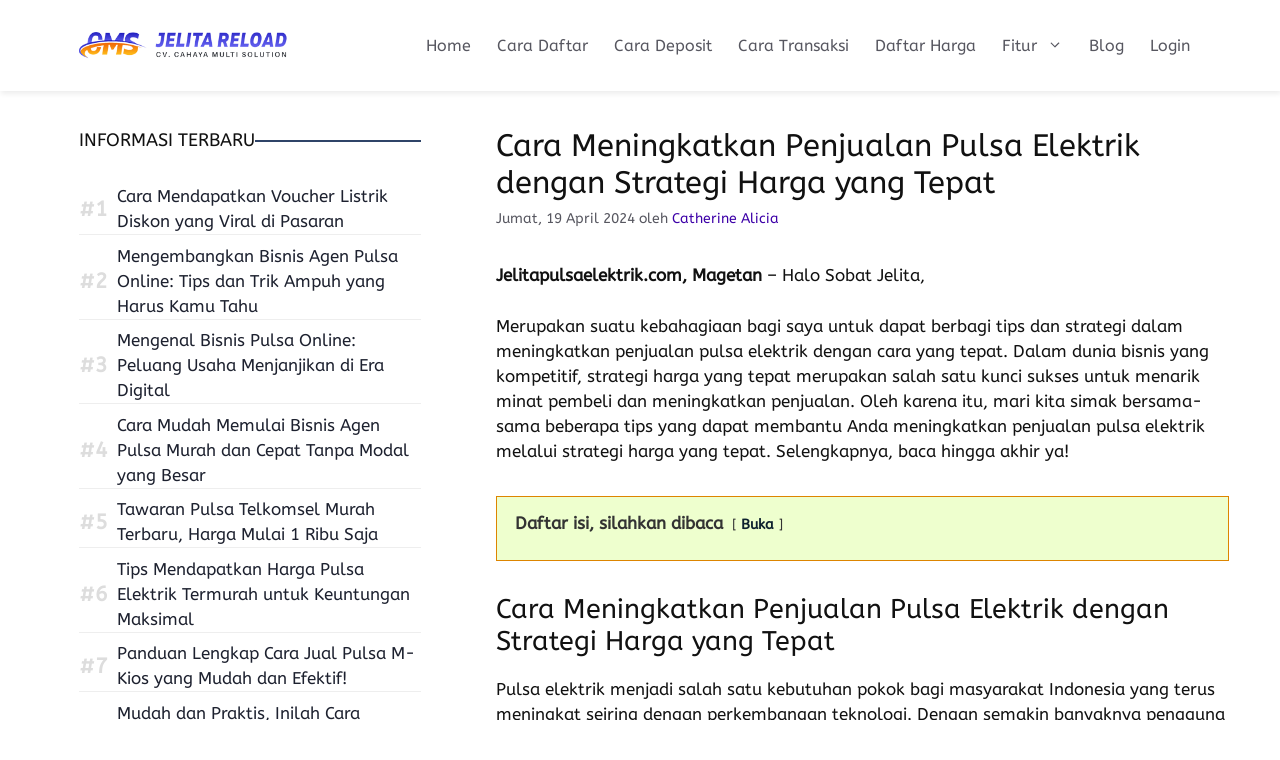

--- FILE ---
content_type: text/html; charset=UTF-8
request_url: https://www.jelitapulsaelektrik.com/cara-meningkatkan-penjualan-pulsa-elektrik-dengan-strategi-harga-yang-tepat.html
body_size: 15858
content:
<!DOCTYPE html><html lang="id"><head><meta charset="UTF-8"><meta name='robots' content='index, follow, max-image-preview:large, max-snippet:-1, max-video-preview:-1'><meta name="viewport" content="width=device-width, initial-scale=1"><title>Cara Meningkatkan Penjualan Pulsa Elektrik dengan Strategi Harga yang Tepat ~ Jelita Pulsa Murah</title><meta name="description" content="Jelitapulsaelektrik.com, Magetan - Halo Sobat Jelita, Merupakan suatu kebahagiaan bagi saya untuk dapat berbagi tips dan strategi dalam meningkatkan"><link rel="canonical" href="https://www.jelitapulsaelektrik.com/cara-meningkatkan-penjualan-pulsa-elektrik-dengan-strategi-harga-yang-tepat.html"><meta property="og:locale" content="id_ID"><meta property="og:type" content="article"><meta property="og:title" content="Cara Meningkatkan Penjualan Pulsa Elektrik dengan Strategi Harga yang Tepat"><meta property="og:description" content="Jelitapulsaelektrik.com, Magetan - Halo Sobat Jelita, Merupakan suatu kebahagiaan bagi saya untuk dapat berbagi tips dan strategi dalam meningkatkan"><meta property="og:url" content="https://www.jelitapulsaelektrik.com/cara-meningkatkan-penjualan-pulsa-elektrik-dengan-strategi-harga-yang-tepat.html"><meta property="og:site_name" content="Jelita Pulsa Murah"><meta property="article:published_time" content="2024-04-19T08:00:49+00:00"><meta property="og:image" content="https://www.jelitapulsaelektrik.com/wp-content/uploads/2025/05/pulsa-kebutuhan-utama.png"><meta property="og:image:width" content="800"><meta property="og:image:height" content="533"><meta property="og:image:type" content="image/png"><meta name="author" content="Catherine Alicia"><meta name="twitter:card" content="summary_large_image"><meta name="twitter:label1" content="Ditulis oleh"><meta name="twitter:data1" content="Catherine Alicia"><meta name="twitter:label2" content="Estimasi waktu membaca"><meta name="twitter:data2" content="3 menit"><script type="application/ld+json" class="yoast-schema-graph">{"@context":"https://schema.org","@graph":[{"@type":"Article","@id":"https://www.jelitapulsaelektrik.com/cara-meningkatkan-penjualan-pulsa-elektrik-dengan-strategi-harga-yang-tepat.html#article","isPartOf":{"@id":"https://www.jelitapulsaelektrik.com/cara-meningkatkan-penjualan-pulsa-elektrik-dengan-strategi-harga-yang-tepat.html"},"author":{"name":"Catherine Alicia","@id":"https://www.jelitapulsaelektrik.com/#/schema/person/bb0d699c98ae415830d3af4740e2955c"},"headline":"Cara Meningkatkan Penjualan Pulsa Elektrik dengan Strategi Harga yang Tepat","datePublished":"2024-04-19T08:00:49+00:00","mainEntityOfPage":{"@id":"https://www.jelitapulsaelektrik.com/cara-meningkatkan-penjualan-pulsa-elektrik-dengan-strategi-harga-yang-tepat.html"},"wordCount":646,"publisher":{"@id":"https://www.jelitapulsaelektrik.com/#organization"},"keywords":["cara","daftar harga pulsa elektrik","dengan","elektrik","harga","meningkatkan","penjualan","pulsa","strategi","tepat","yang"],"articleSection":["Blog","Jelita Reload"],"inLanguage":"id"},{"@type":"WebPage","@id":"https://www.jelitapulsaelektrik.com/cara-meningkatkan-penjualan-pulsa-elektrik-dengan-strategi-harga-yang-tepat.html","url":"https://www.jelitapulsaelektrik.com/cara-meningkatkan-penjualan-pulsa-elektrik-dengan-strategi-harga-yang-tepat.html","name":"Cara Meningkatkan Penjualan Pulsa Elektrik dengan Strategi Harga yang Tepat ~ Jelita Pulsa Murah","isPartOf":{"@id":"https://www.jelitapulsaelektrik.com/#website"},"datePublished":"2024-04-19T08:00:49+00:00","description":"Jelitapulsaelektrik.com, Magetan - Halo Sobat Jelita, Merupakan suatu kebahagiaan bagi saya untuk dapat berbagi tips dan strategi dalam meningkatkan","breadcrumb":{"@id":"https://www.jelitapulsaelektrik.com/cara-meningkatkan-penjualan-pulsa-elektrik-dengan-strategi-harga-yang-tepat.html#breadcrumb"},"inLanguage":"id","potentialAction":[{"@type":"ReadAction","target":["https://www.jelitapulsaelektrik.com/cara-meningkatkan-penjualan-pulsa-elektrik-dengan-strategi-harga-yang-tepat.html"]}]},{"@type":"BreadcrumbList","@id":"https://www.jelitapulsaelektrik.com/cara-meningkatkan-penjualan-pulsa-elektrik-dengan-strategi-harga-yang-tepat.html#breadcrumb","itemListElement":[{"@type":"ListItem","position":1,"name":"Beranda","item":"https://www.jelitapulsaelektrik.com/"},{"@type":"ListItem","position":2,"name":"Blog","item":"https://www.jelitapulsaelektrik.com/blog"},{"@type":"ListItem","position":3,"name":"Cara Meningkatkan Penjualan Pulsa Elektrik dengan Strategi Harga yang Tepat"}]},{"@type":"WebSite","@id":"https://www.jelitapulsaelektrik.com/#website","url":"https://www.jelitapulsaelektrik.com/","name":"Jelita Pulsa Murah","description":"Distributor Pulsa Elektrik All Operator Termurah","publisher":{"@id":"https://www.jelitapulsaelektrik.com/#organization"},"potentialAction":[{"@type":"SearchAction","target":{"@type":"EntryPoint","urlTemplate":"https://www.jelitapulsaelektrik.com/?s={search_term_string}"},"query-input":{"@type":"PropertyValueSpecification","valueRequired":true,"valueName":"search_term_string"}}],"inLanguage":"id"},{"@type":"Organization","@id":"https://www.jelitapulsaelektrik.com/#organization","name":"Jelita Pulsa Murah","url":"https://www.jelitapulsaelektrik.com/","logo":{"@type":"ImageObject","inLanguage":"id","@id":"https://www.jelitapulsaelektrik.com/#/schema/logo/image/","url":"https://www.jelitapulsaelektrik.com/wp-content/uploads/2023/01/jelita-reload-warna.png","contentUrl":"https://www.jelitapulsaelektrik.com/wp-content/uploads/2023/01/jelita-reload-warna.png","width":357,"height":75,"caption":"Jelita Pulsa Murah"},"image":{"@id":"https://www.jelitapulsaelektrik.com/#/schema/logo/image/"}},{"@type":"Person","@id":"https://www.jelitapulsaelektrik.com/#/schema/person/bb0d699c98ae415830d3af4740e2955c","name":"Catherine Alicia"}]}</script><script async src="https://pagead2.googlesyndication.com/pagead/js/adsbygoogle.js?client=ca-pub-1570525478725498"
crossorigin="anonymous"></script><link rel='dns-prefetch' href='//www.googletagmanager.com'><link rel="alternate" type="application/rss+xml" title="Jelita Pulsa Murah &raquo; Feed" href="https://www.jelitapulsaelektrik.com/feed"><style id='wp-img-auto-sizes-contain-inline-css'>img:is([sizes=auto i],[sizes^="auto," i]){contain-intrinsic-size:3000px 1500px}</style><style id='wp-block-library-inline-css'>:root{--wp-block-synced-color:#7a00df;--wp-block-synced-color--rgb:122,0,223;--wp-bound-block-color:var(--wp-block-synced-color);--wp-editor-canvas-background:#ddd;--wp-admin-theme-color:#007cba;--wp-admin-theme-color--rgb:0,124,186;--wp-admin-theme-color-darker-10:#006ba1;--wp-admin-theme-color-darker-10--rgb:0,107,160.5;--wp-admin-theme-color-darker-20:#005a87;--wp-admin-theme-color-darker-20--rgb:0,90,135;--wp-admin-border-width-focus:2px}@media (min-resolution:192dpi){:root{--wp-admin-border-width-focus:1.5px}}.wp-element-button{cursor:pointer}:root .has-very-light-gray-background-color{background-color:#eee}:root .has-very-dark-gray-background-color{background-color:#313131}:root .has-very-light-gray-color{color:#eee}:root .has-very-dark-gray-color{color:#313131}:root .has-vivid-green-cyan-to-vivid-cyan-blue-gradient-background{background:linear-gradient(135deg,#00d084,#0693e3)}:root .has-purple-crush-gradient-background{background:linear-gradient(135deg,#34e2e4,#4721fb 50%,#ab1dfe)}:root .has-hazy-dawn-gradient-background{background:linear-gradient(135deg,#faaca8,#dad0ec)}:root .has-subdued-olive-gradient-background{background:linear-gradient(135deg,#fafae1,#67a671)}:root .has-atomic-cream-gradient-background{background:linear-gradient(135deg,#fdd79a,#004a59)}:root .has-nightshade-gradient-background{background:linear-gradient(135deg,#330968,#31cdcf)}:root .has-midnight-gradient-background{background:linear-gradient(135deg,#020381,#2874fc)}:root{--wp--preset--font-size--normal:16px;--wp--preset--font-size--huge:42px}.has-regular-font-size{font-size:1em}.has-larger-font-size{font-size:2.625em}.has-normal-font-size{font-size:var(--wp--preset--font-size--normal)}.has-huge-font-size{font-size:var(--wp--preset--font-size--huge)}.has-text-align-center{text-align:center}.has-text-align-left{text-align:left}.has-text-align-right{text-align:right}.has-fit-text{white-space:nowrap!important}#end-resizable-editor-section{display:none}.aligncenter{clear:both}.items-justified-left{justify-content:flex-start}.items-justified-center{justify-content:center}.items-justified-right{justify-content:flex-end}.items-justified-space-between{justify-content:space-between}.screen-reader-text{border:0;clip-path:inset(50%);height:1px;margin:-1px;overflow:hidden;padding:0;position:absolute;width:1px;word-wrap:normal!important}.screen-reader-text:focus{background-color:#ddd;clip-path:none;color:#444;display:block;font-size:1em;height:auto;left:5px;line-height:normal;padding:15px 23px 14px;text-decoration:none;top:5px;width:auto;z-index:100000}html:where(.has-border-color){border-style:solid}html:where([style*=border-top-color]){border-top-style:solid}html:where([style*=border-right-color]){border-right-style:solid}html:where([style*=border-bottom-color]){border-bottom-style:solid}html:where([style*=border-left-color]){border-left-style:solid}html:where([style*=border-width]){border-style:solid}html:where([style*=border-top-width]){border-top-style:solid}html:where([style*=border-right-width]){border-right-style:solid}html:where([style*=border-bottom-width]){border-bottom-style:solid}html:where([style*=border-left-width]){border-left-style:solid}html:where(img[class*=wp-image-]){height:auto;max-width:100%}:where(figure){margin:0 0 1em}html:where(.is-position-sticky){--wp-admin--admin-bar--position-offset:var(--wp-admin--admin-bar--height,0px)}@media screen and (max-width:600px){html:where(.is-position-sticky){--wp-admin--admin-bar--position-offset:0px}}</style><style id='global-styles-inline-css'>:root{--wp--preset--aspect-ratio--square:1;--wp--preset--aspect-ratio--4-3:4/3;--wp--preset--aspect-ratio--3-4:3/4;--wp--preset--aspect-ratio--3-2:3/2;--wp--preset--aspect-ratio--2-3:2/3;--wp--preset--aspect-ratio--16-9:16/9;--wp--preset--aspect-ratio--9-16:9/16;--wp--preset--color--black:#000000;--wp--preset--color--cyan-bluish-gray:#abb8c3;--wp--preset--color--white:#ffffff;--wp--preset--color--pale-pink:#f78da7;--wp--preset--color--vivid-red:#cf2e2e;--wp--preset--color--luminous-vivid-orange:#ff6900;--wp--preset--color--luminous-vivid-amber:#fcb900;--wp--preset--color--light-green-cyan:#7bdcb5;--wp--preset--color--vivid-green-cyan:#00d084;--wp--preset--color--pale-cyan-blue:#8ed1fc;--wp--preset--color--vivid-cyan-blue:#0693e3;--wp--preset--color--vivid-purple:#9b51e0;--wp--preset--color--contrast:var(--contrast);--wp--preset--color--contrast-2:var(--contrast-2);--wp--preset--color--contrast-3:var(--contrast-3);--wp--preset--color--base:var(--base);--wp--preset--color--base-2:var(--base-2);--wp--preset--color--base-3:var(--base-3);--wp--preset--color--accent:var(--accent);--wp--preset--gradient--vivid-cyan-blue-to-vivid-purple:linear-gradient(135deg,rgb(6,147,227) 0%,rgb(155,81,224) 100%);--wp--preset--gradient--light-green-cyan-to-vivid-green-cyan:linear-gradient(135deg,rgb(122,220,180) 0%,rgb(0,208,130) 100%);--wp--preset--gradient--luminous-vivid-amber-to-luminous-vivid-orange:linear-gradient(135deg,rgb(252,185,0) 0%,rgb(255,105,0) 100%);--wp--preset--gradient--luminous-vivid-orange-to-vivid-red:linear-gradient(135deg,rgb(255,105,0) 0%,rgb(207,46,46) 100%);--wp--preset--gradient--very-light-gray-to-cyan-bluish-gray:linear-gradient(135deg,rgb(238,238,238) 0%,rgb(169,184,195) 100%);--wp--preset--gradient--cool-to-warm-spectrum:linear-gradient(135deg,rgb(74,234,220) 0%,rgb(151,120,209) 20%,rgb(207,42,186) 40%,rgb(238,44,130) 60%,rgb(251,105,98) 80%,rgb(254,248,76) 100%);--wp--preset--gradient--blush-light-purple:linear-gradient(135deg,rgb(255,206,236) 0%,rgb(152,150,240) 100%);--wp--preset--gradient--blush-bordeaux:linear-gradient(135deg,rgb(254,205,165) 0%,rgb(254,45,45) 50%,rgb(107,0,62) 100%);--wp--preset--gradient--luminous-dusk:linear-gradient(135deg,rgb(255,203,112) 0%,rgb(199,81,192) 50%,rgb(65,88,208) 100%);--wp--preset--gradient--pale-ocean:linear-gradient(135deg,rgb(255,245,203) 0%,rgb(182,227,212) 50%,rgb(51,167,181) 100%);--wp--preset--gradient--electric-grass:linear-gradient(135deg,rgb(202,248,128) 0%,rgb(113,206,126) 100%);--wp--preset--gradient--midnight:linear-gradient(135deg,rgb(2,3,129) 0%,rgb(40,116,252) 100%);--wp--preset--font-size--small:13px;--wp--preset--font-size--medium:20px;--wp--preset--font-size--large:36px;--wp--preset--font-size--x-large:42px;--wp--preset--spacing--20:0.44rem;--wp--preset--spacing--30:0.67rem;--wp--preset--spacing--40:1rem;--wp--preset--spacing--50:1.5rem;--wp--preset--spacing--60:2.25rem;--wp--preset--spacing--70:3.38rem;--wp--preset--spacing--80:5.06rem;--wp--preset--shadow--natural:6px 6px 9px rgba(0,0,0,0.2);--wp--preset--shadow--deep:12px 12px 50px rgba(0,0,0,0.4);--wp--preset--shadow--sharp:6px 6px 0px rgba(0,0,0,0.2);--wp--preset--shadow--outlined:6px 6px 0px -3px rgb(255,255,255),6px 6px rgb(0,0,0);--wp--preset--shadow--crisp:6px 6px 0px rgb(0,0,0)}:where(.is-layout-flex){gap:0.5em}:where(.is-layout-grid){gap:0.5em}body .is-layout-flex{display:flex}.is-layout-flex{flex-wrap:wrap;align-items:center}.is-layout-flex >:is(*,div){margin:0}body .is-layout-grid{display:grid}.is-layout-grid >:is(*,div){margin:0}:where(.wp-block-columns.is-layout-flex){gap:2em}:where(.wp-block-columns.is-layout-grid){gap:2em}:where(.wp-block-post-template.is-layout-flex){gap:1.25em}:where(.wp-block-post-template.is-layout-grid){gap:1.25em}.has-black-color{color:var(--wp--preset--color--black) !important}.has-cyan-bluish-gray-color{color:var(--wp--preset--color--cyan-bluish-gray) !important}.has-white-color{color:var(--wp--preset--color--white) !important}.has-pale-pink-color{color:var(--wp--preset--color--pale-pink) !important}.has-vivid-red-color{color:var(--wp--preset--color--vivid-red) !important}.has-luminous-vivid-orange-color{color:var(--wp--preset--color--luminous-vivid-orange) !important}.has-luminous-vivid-amber-color{color:var(--wp--preset--color--luminous-vivid-amber) !important}.has-light-green-cyan-color{color:var(--wp--preset--color--light-green-cyan) !important}.has-vivid-green-cyan-color{color:var(--wp--preset--color--vivid-green-cyan) !important}.has-pale-cyan-blue-color{color:var(--wp--preset--color--pale-cyan-blue) !important}.has-vivid-cyan-blue-color{color:var(--wp--preset--color--vivid-cyan-blue) !important}.has-vivid-purple-color{color:var(--wp--preset--color--vivid-purple) !important}.has-black-background-color{background-color:var(--wp--preset--color--black) !important}.has-cyan-bluish-gray-background-color{background-color:var(--wp--preset--color--cyan-bluish-gray) !important}.has-white-background-color{background-color:var(--wp--preset--color--white) !important}.has-pale-pink-background-color{background-color:var(--wp--preset--color--pale-pink) !important}.has-vivid-red-background-color{background-color:var(--wp--preset--color--vivid-red) !important}.has-luminous-vivid-orange-background-color{background-color:var(--wp--preset--color--luminous-vivid-orange) !important}.has-luminous-vivid-amber-background-color{background-color:var(--wp--preset--color--luminous-vivid-amber) !important}.has-light-green-cyan-background-color{background-color:var(--wp--preset--color--light-green-cyan) !important}.has-vivid-green-cyan-background-color{background-color:var(--wp--preset--color--vivid-green-cyan) !important}.has-pale-cyan-blue-background-color{background-color:var(--wp--preset--color--pale-cyan-blue) !important}.has-vivid-cyan-blue-background-color{background-color:var(--wp--preset--color--vivid-cyan-blue) !important}.has-vivid-purple-background-color{background-color:var(--wp--preset--color--vivid-purple) !important}.has-black-border-color{border-color:var(--wp--preset--color--black) !important}.has-cyan-bluish-gray-border-color{border-color:var(--wp--preset--color--cyan-bluish-gray) !important}.has-white-border-color{border-color:var(--wp--preset--color--white) !important}.has-pale-pink-border-color{border-color:var(--wp--preset--color--pale-pink) !important}.has-vivid-red-border-color{border-color:var(--wp--preset--color--vivid-red) !important}.has-luminous-vivid-orange-border-color{border-color:var(--wp--preset--color--luminous-vivid-orange) !important}.has-luminous-vivid-amber-border-color{border-color:var(--wp--preset--color--luminous-vivid-amber) !important}.has-light-green-cyan-border-color{border-color:var(--wp--preset--color--light-green-cyan) !important}.has-vivid-green-cyan-border-color{border-color:var(--wp--preset--color--vivid-green-cyan) !important}.has-pale-cyan-blue-border-color{border-color:var(--wp--preset--color--pale-cyan-blue) !important}.has-vivid-cyan-blue-border-color{border-color:var(--wp--preset--color--vivid-cyan-blue) !important}.has-vivid-purple-border-color{border-color:var(--wp--preset--color--vivid-purple) !important}.has-vivid-cyan-blue-to-vivid-purple-gradient-background{background:var(--wp--preset--gradient--vivid-cyan-blue-to-vivid-purple) !important}.has-light-green-cyan-to-vivid-green-cyan-gradient-background{background:var(--wp--preset--gradient--light-green-cyan-to-vivid-green-cyan) !important}.has-luminous-vivid-amber-to-luminous-vivid-orange-gradient-background{background:var(--wp--preset--gradient--luminous-vivid-amber-to-luminous-vivid-orange) !important}.has-luminous-vivid-orange-to-vivid-red-gradient-background{background:var(--wp--preset--gradient--luminous-vivid-orange-to-vivid-red) !important}.has-very-light-gray-to-cyan-bluish-gray-gradient-background{background:var(--wp--preset--gradient--very-light-gray-to-cyan-bluish-gray) !important}.has-cool-to-warm-spectrum-gradient-background{background:var(--wp--preset--gradient--cool-to-warm-spectrum) !important}.has-blush-light-purple-gradient-background{background:var(--wp--preset--gradient--blush-light-purple) !important}.has-blush-bordeaux-gradient-background{background:var(--wp--preset--gradient--blush-bordeaux) !important}.has-luminous-dusk-gradient-background{background:var(--wp--preset--gradient--luminous-dusk) !important}.has-pale-ocean-gradient-background{background:var(--wp--preset--gradient--pale-ocean) !important}.has-electric-grass-gradient-background{background:var(--wp--preset--gradient--electric-grass) !important}.has-midnight-gradient-background{background:var(--wp--preset--gradient--midnight) !important}.has-small-font-size{font-size:var(--wp--preset--font-size--small) !important}.has-medium-font-size{font-size:var(--wp--preset--font-size--medium) !important}.has-large-font-size{font-size:var(--wp--preset--font-size--large) !important}.has-x-large-font-size{font-size:var(--wp--preset--font-size--x-large) !important}</style><style id='classic-theme-styles-inline-css'>.wp-block-button__link{color:#fff;background-color:#32373c;border-radius:9999px;box-shadow:none;text-decoration:none;padding:calc(.667em + 2px) calc(1.333em + 2px);font-size:1.125em}.wp-block-file__button{background:#32373c;color:#fff;text-decoration:none}</style><link rel='stylesheet' id='wp-components-css' href='https://www.jelitapulsaelektrik.com/wp-includes/css/dist/components/style.min.css?ver=81d19ec611d43d2dc6cf38f94099e39f' media='all'><link rel='stylesheet' id='wp-preferences-css' href='https://www.jelitapulsaelektrik.com/wp-includes/css/dist/preferences/style.min.css?ver=81d19ec611d43d2dc6cf38f94099e39f' media='all'><link rel='stylesheet' id='wp-block-editor-css' href='https://www.jelitapulsaelektrik.com/wp-includes/css/dist/block-editor/style.min.css?ver=81d19ec611d43d2dc6cf38f94099e39f' media='all'><link rel='stylesheet' id='wp-reusable-blocks-css' href='https://www.jelitapulsaelektrik.com/wp-includes/css/dist/reusable-blocks/style.min.css?ver=81d19ec611d43d2dc6cf38f94099e39f' media='all'><link rel='stylesheet' id='wp-patterns-css' href='https://www.jelitapulsaelektrik.com/wp-includes/css/dist/patterns/style.min.css?ver=81d19ec611d43d2dc6cf38f94099e39f' media='all'><link rel='stylesheet' id='wp-editor-css' href='https://www.jelitapulsaelektrik.com/wp-includes/css/dist/editor/style.min.css?ver=81d19ec611d43d2dc6cf38f94099e39f' media='all'><link rel='stylesheet' id='drop_shadow_block-style-css-css' href='https://www.jelitapulsaelektrik.com/wp-content/plugins/drop-shadow-boxes/block/blocks.style.build.css?ver=1.7.14' media='all'><link rel='stylesheet' id='wct-style-css' href='https://www.jelitapulsaelektrik.com/wp-content/plugins/arbohost-wp-curl-tabs/assets/style.css?ver=81d19ec611d43d2dc6cf38f94099e39f' media='all'><link rel='stylesheet' id='generate-widget-areas-css' href='https://www.jelitapulsaelektrik.com/wp-content/themes/generatepress/assets/css/components/widget-areas.min.css?ver=3.6.1' media='all'><link rel='stylesheet' id='generate-style-css' href='https://www.jelitapulsaelektrik.com/wp-content/themes/generatepress/assets/css/main.min.css?ver=3.6.1' media='all'><style id='generate-style-inline-css'>.no-featured-image-padding .featured-image{margin-left:-11px;margin-right:-11px}.post-image-above-header .no-featured-image-padding .inside-article .featured-image{margin-top:-11px}@media (max-width:768px){.no-featured-image-padding .featured-image{margin-left:-30px;margin-right:-30px}.post-image-above-header .no-featured-image-padding .inside-article .featured-image{margin-top:-30px}}.is-right-sidebar{width:35%}.is-left-sidebar{width:35%}.site-content .content-area{width:65%}@media (max-width:768px){.main-navigation .menu-toggle,.sidebar-nav-mobile:not(#sticky-placeholder){display:block}.main-navigation ul,.gen-sidebar-nav,.main-navigation:not(.slideout-navigation):not(.toggled) .main-nav > ul,.has-inline-mobile-toggle #site-navigation .inside-navigation > *:not(.navigation-search):not(.main-nav){display:none}.nav-align-right .inside-navigation,.nav-align-center .inside-navigation{justify-content:space-between}.has-inline-mobile-toggle .mobile-menu-control-wrapper{display:flex;flex-wrap:wrap}.has-inline-mobile-toggle .inside-header{flex-direction:row;text-align:left;flex-wrap:wrap}.has-inline-mobile-toggle .header-widget,.has-inline-mobile-toggle #site-navigation{flex-basis:100%}.nav-float-left .has-inline-mobile-toggle #site-navigation{order:10}}.dynamic-author-image-rounded{border-radius:100%}.dynamic-featured-image,.dynamic-author-image{vertical-align:middle}.one-container.blog .dynamic-content-template:not(:last-child),.one-container.archive .dynamic-content-template:not(:last-child){padding-bottom:0px}.dynamic-entry-excerpt > p:last-child{margin-bottom:0px}</style><link rel='stylesheet' id='generate-google-fonts-css' href='https://www.jelitapulsaelektrik.com/wp-content/uploads/fonts/e6d740e27615d8af12ea7e791975f492/font.css?v=1676475227' media='all'><link rel='stylesheet' id='generatepress-dynamic-css' href='https://www.jelitapulsaelektrik.com/wp-content/uploads/generatepress/style.min.css?ver=1768677319' media='all'><link rel='stylesheet' id='generate-offside-css' href='https://www.jelitapulsaelektrik.com/wp-content/plugins/gp-premium/menu-plus/functions/css/offside.min.css?ver=2.5.5' media='all'><style id='generate-offside-inline-css'>:root{--gp-slideout-width:265px}.slideout-navigation,.slideout-navigation a{color:var(--contrast-2)}.slideout-navigation button.slideout-exit{color:var(--contrast-2);padding-left:13px;padding-right:13px}.slide-opened nav.toggled .menu-toggle:before{display:none}@media (max-width:768px){.menu-bar-item.slideout-toggle{display:none}}</style><link rel='stylesheet' id='generate-navigation-branding-css' href='https://www.jelitapulsaelektrik.com/wp-content/plugins/gp-premium/menu-plus/functions/css/navigation-branding-flex.min.css?ver=2.5.5' media='all'><style id='generate-navigation-branding-inline-css'>@media (max-width:768px){.site-header,#site-navigation,#sticky-navigation{display:none !important;opacity:0.0}#mobile-header{display:block !important;width:100% !important}#mobile-header .main-nav > ul{display:none}#mobile-header.toggled .main-nav > ul,#mobile-header .menu-toggle,#mobile-header .mobile-bar-items{display:block}#mobile-header .main-nav{-ms-flex:0 0 100%;flex:0 0 100%;-webkit-box-ordinal-group:5;-ms-flex-order:4;order:4}}.main-navigation.has-branding .inside-navigation.grid-container,.main-navigation.has-branding.grid-container .inside-navigation:not(.grid-container){padding:0px 11px 0px 11px}.main-navigation.has-branding:not(.grid-container) .inside-navigation:not(.grid-container) .navigation-branding{margin-left:10px}.main-navigation .sticky-navigation-logo,.main-navigation.navigation-stick .site-logo:not(.mobile-header-logo){display:none}.main-navigation.navigation-stick .sticky-navigation-logo{display:block}.navigation-branding img,.site-logo.mobile-header-logo img{height:57px;width:auto}.navigation-branding .main-title{line-height:57px}@media (max-width:768px){.main-navigation.has-branding.nav-align-center .menu-bar-items,.main-navigation.has-sticky-branding.navigation-stick.nav-align-center .menu-bar-items{margin-left:auto}.navigation-branding{margin-right:auto;margin-left:10px}.navigation-branding .main-title,.mobile-header-navigation .site-logo{margin-left:10px}.main-navigation.has-branding .inside-navigation.grid-container{padding:0px}}</style><script src="https://www.jelitapulsaelektrik.com/wp-includes/js/jquery/jquery.min.js?ver=3.7.1" id="jquery-core-js"></script><script src="https://www.jelitapulsaelektrik.com/wp-includes/js/jquery/jquery-migrate.min.js?ver=3.4.1" id="jquery-migrate-js"></script><script src="https://www.googletagmanager.com/gtag/js?id=GT-NC6V226" id="google_gtagjs-js" async></script><script id="google_gtagjs-js-after">window.dataLayer = window.dataLayer || [];function gtag(){dataLayer.push(arguments);}gtag("set","linker",{"domains":["www.jelitapulsaelektrik.com"]});gtag("js", new Date());gtag("set", "developer_id.dZTNiMT", true);gtag("config", "GT-NC6V226", {"googlesitekit_post_type":"post"});window._googlesitekit = window._googlesitekit || {}; window._googlesitekit.throttledEvents = []; window._googlesitekit.gtagEvent = (name, data) => { var key = JSON.stringify( { name, data } ); if ( !! window._googlesitekit.throttledEvents[ key ] ) { return; } window._googlesitekit.throttledEvents[ key ] = true; setTimeout( () => { delete window._googlesitekit.throttledEvents[ key ]; }, 5 ); gtag( "event", name, { ...data, event_source: "site-kit" } ); };//# sourceURL=google_gtagjs-js-after
</script><meta name="generator" content="Site Kit by Google 1.170.0"><link rel="icon" href="https://www.jelitapulsaelektrik.com/wp-content/uploads/2023/01/icon-jelita.png" sizes="32x32"><link rel="icon" href="https://www.jelitapulsaelektrik.com/wp-content/uploads/2023/01/icon-jelita.png" sizes="192x192"><link rel="apple-touch-icon" href="https://www.jelitapulsaelektrik.com/wp-content/uploads/2023/01/icon-jelita.png"><meta name="msapplication-TileImage" content="https://www.jelitapulsaelektrik.com/wp-content/uploads/2023/01/icon-jelita.png"><style id="wp-custom-css">.site-header{box-shadow:1px 3px 5px #eee;position:fixed absolute}.inside-site-info{border-top:1px solid #eee}#right-sidebar .widget-title{border-bottom:1px solid #eee;display:block;padding-bottom:5px}#right-sidebar .widget-area ul li,.widget-area ol li{padding:0;margin:0}#right-sidebar{border-left:1px solid #eee}.inner-padding{padding-bottom:5px}a,a:focus,a:hover,a:visited{text-decoration:none}.entry-content table,td,tr{font-size:15px}.entry-content img{margin-bottom:9px}::selection{background:0 0}::-moz-selection{background-color:none}::-webkit-selection{background:0 0}-webkit-touch-callout:none;-webkit-user-select:none;-khtml-user-select:none;-moz-user-select:none;-ms-user-select:none;user-select:none;.entry-content .tableheader,.entry-content .table td{border:0}.entry-content table{width:100%;max-width:100%;overflow:hidden;border:0}.entry-content .tablewrapper{border:0}.entry-content table td,.entry-content table caption{border:0;padding:5px 7px;text-align:center;vertical-align:middle;color:#555;font-size:14px}.entry-content table td:first-child,.entry-content table td:last-child{border:0}.entry-content table th{background:#3d00a8;border:0;padding:9px 13px;text-align:center;vertical-align:middle;font-size:15px}.entry-content table tr th:hover{background:#2ecc71}.entry-content table.tr-caption-container{border:0;margin:0}.entry-content table caption{border:none;font-style:italic}.entry-content td,.entry-content th{vertical-align:top;text-align:center;font-size:14px;padding:3px 5px;border:0}.entry-content table.tr-caption-container td{border:0;padding:0;background:#fff;line-height:17px;overflow:hidden;text-align:center;text-overflow:ellipsis;white-space:nowrap;font-weight:700;color:#333}.entry-content table.tr-caption-container,.entry-content table.tr-caption-container img,.entry-content img{max-width:100%;height:auto}.entry-content table tr.head:nth-child(2) td{background-color:#3d00a8;text-transform:uppercase}.entry-content table tr.one:nth-child(1) td{background-color:#520ad1;text-transform:uppercase;font-weight:bold;color:#fff}.entry-content table tr.two:nth-child(2) td{background-color:#7729ff;text-transform:uppercase;font-weight:bold;color:#fff}.entry-content table tr:nth-of-type(even) td{background-color:#fbf9ff}.entry-content table tr:nth-of-type(odd) td{background-color:#f5efff}.green,.red{text-transform:capitalize}.green:before{content:"🟢";font-family:inherit;padding-right:0.3em;animation:burst .88s infinite linear}.red:before{content:"⛔️";font-family:inherit;padding-right:0.3em}@keyframes burst{0%{opacity:.6}50%{transform:scale(1.8);opacity:0}100%{opacity:0}}@keyframes flash{0%,50%,100%{opacity:1}25%,75%{opacity:0}}.entry-content .tableheader{margin:5px auto;border:0;background-color:#fff;margin-bottom:5px}.entry-content .table td.last{width:15%}.entry table tr.one:nth-child(1) td{background-color:#ebe0ff;text-transform:uppercase;font-weight:bold;color:#fff}.entry table tr.two:nth-child(2) td{background-color:#ebe0ff;text-transform:uppercase;font-weight:bold;color:#fff}.entry-content .tabelheader{border:1px solid #efb5ff;background-color:#fefefe;margin-bottom:11px}#nav-below{text-align:center}#nav-below .page-numbers:not(.dots){background-color:#fff;color:#3d00a8;border:1px solid #3d00a8;padding:7px 15px;box-sizing:border-box;line-height:31px;text-align:center;margin:5px}#nav-below .page-numbers:not(.dots):hover,#nav-below .page-numbers.current{background-color:#3d00a8;color:#fff;border:1px solid #3d00a8}#nav-below .page-numbers.dots{display:inline-block;min-width:39px}.widget-area li{position:relative;counter-increment:post-count;padding-left:9px;display:flex;align-items:center;padding:0}.widget-area li:not(:last-child){border-bottom:1px solid #eee}.widget-area li:before{content:'#' counter(post-count);margin-right:9px;font-size:21px;font-weight:700;color:#ddd}.widget-title::after{content:'';flex:1 1 auto;border-top:2px solid #2f4468}.widget-title{text-transform:uppercase;font-size:18px;font-weight:500;display:flex;align-items:center;gap:9px}.entry-content a{color:#0d212f !important;font-weight:600 !important}</style><link rel='stylesheet' id='lwptoc-main-css' href='https://www.jelitapulsaelektrik.com/wp-content/plugins/luckywp-table-of-contents/front/assets/main.min.css?ver=2.1.14' media='all'></head><body data-rsssl=1 class="wp-singular post-template-default single single-post postid-19841 single-format-standard wp-custom-logo wp-embed-responsive wp-theme-generatepress post-image-below-header post-image-aligned-center slideout-enabled slideout-mobile sticky-menu-slide sticky-enabled both-sticky-menu mobile-header mobile-header-logo mobile-header-sticky left-sidebar nav-float-right separate-containers header-aligned-left dropdown-hover" itemtype="https://schema.org/Blog" itemscope><a class="screen-reader-text skip-link" href="#content" title="Langsung ke isi">Langsung ke isi</a><header class="site-header has-inline-mobile-toggle" id="masthead" aria-label="Situs" itemtype="https://schema.org/WPHeader" itemscope><div class="inside-header grid-container"><div class="site-logo"><a href="https://www.jelitapulsaelektrik.com/" rel="home"><img class="header-image is-logo-image" alt="Jelita Pulsa Murah" src="https://www.jelitapulsaelektrik.com/wp-content/uploads/2023/01/jelita-reload-warna.png" width="357" height="75"></a></div><nav class="main-navigation mobile-menu-control-wrapper" id="mobile-menu-control-wrapper" aria-label="Toggle Ponsel"><button data-nav="site-navigation" class="menu-toggle" aria-controls="generate-slideout-menu" aria-expanded="false"><span class="gp-icon icon-menu-bars"><svg viewBox="0 0 512 512" aria-hidden="true" xmlns="http://www.w3.org/2000/svg" width="1em" height="1em"><path d="M0 96c0-13.255 10.745-24 24-24h464c13.255 0 24 10.745 24 24s-10.745 24-24 24H24c-13.255 0-24-10.745-24-24zm0 160c0-13.255 10.745-24 24-24h464c13.255 0 24 10.745 24 24s-10.745 24-24 24H24c-13.255 0-24-10.745-24-24zm0 160c0-13.255 10.745-24 24-24h464c13.255 0 24 10.745 24 24s-10.745 24-24 24H24c-13.255 0-24-10.745-24-24z"></svg><svg viewBox="0 0 512 512" aria-hidden="true" xmlns="http://www.w3.org/2000/svg" width="1em" height="1em"><path d="M71.029 71.029c9.373-9.372 24.569-9.372 33.942 0L256 222.059l151.029-151.03c9.373-9.372 24.569-9.372 33.942 0 9.372 9.373 9.372 24.569 0 33.942L289.941 256l151.03 151.029c9.372 9.373 9.372 24.569 0 33.942-9.373 9.372-24.569 9.372-33.942 0L256 289.941l-151.029 151.03c-9.373 9.372-24.569 9.372-33.942 0-9.372-9.373-9.372-24.569 0-33.942L222.059 256 71.029 104.971c-9.372-9.373-9.372-24.569 0-33.942z"></svg></span><span class="screen-reader-text">Menu</span></button></nav><nav class="has-sticky-branding main-navigation sub-menu-right" id="site-navigation" aria-label="Utama" itemtype="https://schema.org/SiteNavigationElement" itemscope><div class="inside-navigation grid-container"><div class="navigation-branding"><div class="sticky-navigation-logo"><a href="https://www.jelitapulsaelektrik.com/" title="Jelita Pulsa Murah" rel="home"><img src="https://jelitapulsaelektrik.com/wp-content/uploads/2023/01/jelita-reload-warna.png" class="is-logo-image" alt="Jelita Pulsa Murah" width="" height=""></a></div></div><button class="menu-toggle" aria-controls="generate-slideout-menu" aria-expanded="false"><span class="gp-icon icon-menu-bars"><svg viewBox="0 0 512 512" aria-hidden="true" xmlns="http://www.w3.org/2000/svg" width="1em" height="1em"><path d="M0 96c0-13.255 10.745-24 24-24h464c13.255 0 24 10.745 24 24s-10.745 24-24 24H24c-13.255 0-24-10.745-24-24zm0 160c0-13.255 10.745-24 24-24h464c13.255 0 24 10.745 24 24s-10.745 24-24 24H24c-13.255 0-24-10.745-24-24zm0 160c0-13.255 10.745-24 24-24h464c13.255 0 24 10.745 24 24s-10.745 24-24 24H24c-13.255 0-24-10.745-24-24z"></svg><svg viewBox="0 0 512 512" aria-hidden="true" xmlns="http://www.w3.org/2000/svg" width="1em" height="1em"><path d="M71.029 71.029c9.373-9.372 24.569-9.372 33.942 0L256 222.059l151.029-151.03c9.373-9.372 24.569-9.372 33.942 0 9.372 9.373 9.372 24.569 0 33.942L289.941 256l151.03 151.029c9.372 9.373 9.372 24.569 0 33.942-9.373 9.372-24.569 9.372-33.942 0L256 289.941l-151.029 151.03c-9.373 9.372-24.569 9.372-33.942 0-9.372-9.373-9.372-24.569 0-33.942L222.059 256 71.029 104.971c-9.372-9.373-9.372-24.569 0-33.942z"></svg></span><span class="screen-reader-text">Menu</span></button><div id="primary-menu" class="main-nav"><ul id="menu-pulsa" class=" menu sf-menu"><li id="menu-item-7" class="menu-item menu-item-type-custom menu-item-object-custom menu-item-7"><a href="https://jelitapulsaelektrik.com/">Home</a></li><li id="menu-item-58" class="menu-item menu-item-type-post_type menu-item-object-page menu-item-58"><a href="https://www.jelitapulsaelektrik.com/cara-daftar">Cara Daftar</a></li><li id="menu-item-84" class="menu-item menu-item-type-post_type menu-item-object-page menu-item-84"><a href="https://www.jelitapulsaelektrik.com/cara-deposit">Cara Deposit</a></li><li id="menu-item-97" class="menu-item menu-item-type-post_type menu-item-object-page menu-item-97"><a href="https://www.jelitapulsaelektrik.com/cara-transaksi-pulsa">Cara Transaksi</a></li><li id="menu-item-24370" class="menu-item menu-item-type-post_type menu-item-object-page menu-item-24370"><a href="https://www.jelitapulsaelektrik.com/harga-produk">Daftar Harga</a></li><li id="menu-item-249" class="menu-item menu-item-type-custom menu-item-object-custom menu-item-has-children menu-item-249"><a href="#">Fitur<span role="presentation" class="dropdown-menu-toggle"><span class="gp-icon icon-arrow"><svg viewBox="0 0 330 512" aria-hidden="true" xmlns="http://www.w3.org/2000/svg" width="1em" height="1em"><path d="M305.913 197.085c0 2.266-1.133 4.815-2.833 6.514L171.087 335.593c-1.7 1.7-4.249 2.832-6.515 2.832s-4.815-1.133-6.515-2.832L26.064 203.599c-1.7-1.7-2.832-4.248-2.832-6.514s1.132-4.816 2.832-6.515l14.162-14.163c1.7-1.699 3.966-2.832 6.515-2.832 2.266 0 4.815 1.133 6.515 2.832l111.316 111.317 111.316-111.317c1.7-1.699 4.249-2.832 6.515-2.832s4.815 1.133 6.515 2.832l14.162 14.163c1.7 1.7 2.833 4.249 2.833 6.515z"></svg></span></span></a><ul class="sub-menu"><li id="menu-item-279" class="menu-item menu-item-type-post_type menu-item-object-page menu-item-279"><a href="https://www.jelitapulsaelektrik.com/autoreg-downline">AutoReg Downline</a></li><li id="menu-item-312" class="menu-item menu-item-type-post_type menu-item-object-page menu-item-312"><a href="https://www.jelitapulsaelektrik.com/sms-buyer-promosi">SMS Buyer Promosi</a></li><li id="menu-item-389" class="menu-item menu-item-type-post_type menu-item-object-page menu-item-389"><a href="https://www.jelitapulsaelektrik.com/aplikasi-android">Aplikasi Android</a></li></ul></li><li id="menu-item-17207" class="menu-item menu-item-type-post_type menu-item-object-page current_page_parent menu-item-17207"><a href="https://www.jelitapulsaelektrik.com/blog">Blog</a></li><li id="menu-item-338" class="menu-item menu-item-type-post_type menu-item-object-page menu-item-338"><a href="https://www.jelitapulsaelektrik.com/webreport">Login</a></li></ul></div></div></nav></div></header><nav id="mobile-header" itemtype="https://schema.org/SiteNavigationElement" itemscope class="main-navigation mobile-header-navigation has-branding has-sticky-branding"><div class="inside-navigation grid-container grid-parent"><div class="site-logo mobile-header-logo"><a href="https://www.jelitapulsaelektrik.com/" title="Jelita Pulsa Murah" rel="home"><img src="https://jelitapulsaelektrik.com/wp-content/uploads/2023/01/jelita-reload-warna.png" alt="Jelita Pulsa Murah" class="is-logo-image" width="" height=""></a></div><button class="menu-toggle" aria-controls="mobile-menu" aria-expanded="false"><span class="gp-icon icon-menu-bars"><svg viewBox="0 0 512 512" aria-hidden="true" xmlns="http://www.w3.org/2000/svg" width="1em" height="1em"><path d="M0 96c0-13.255 10.745-24 24-24h464c13.255 0 24 10.745 24 24s-10.745 24-24 24H24c-13.255 0-24-10.745-24-24zm0 160c0-13.255 10.745-24 24-24h464c13.255 0 24 10.745 24 24s-10.745 24-24 24H24c-13.255 0-24-10.745-24-24zm0 160c0-13.255 10.745-24 24-24h464c13.255 0 24 10.745 24 24s-10.745 24-24 24H24c-13.255 0-24-10.745-24-24z"></svg><svg viewBox="0 0 512 512" aria-hidden="true" xmlns="http://www.w3.org/2000/svg" width="1em" height="1em"><path d="M71.029 71.029c9.373-9.372 24.569-9.372 33.942 0L256 222.059l151.029-151.03c9.373-9.372 24.569-9.372 33.942 0 9.372 9.373 9.372 24.569 0 33.942L289.941 256l151.03 151.029c9.372 9.373 9.372 24.569 0 33.942-9.373 9.372-24.569 9.372-33.942 0L256 289.941l-151.029 151.03c-9.373 9.372-24.569 9.372-33.942 0-9.372-9.373-9.372-24.569 0-33.942L222.059 256 71.029 104.971c-9.372-9.373-9.372-24.569 0-33.942z"></svg></span><span class="screen-reader-text">Menu</span></button><div id="mobile-menu" class="main-nav"><ul id="menu-pulsa-1" class=" menu sf-menu"><li class="menu-item menu-item-type-custom menu-item-object-custom menu-item-7"><a href="https://jelitapulsaelektrik.com/">Home</a></li><li class="menu-item menu-item-type-post_type menu-item-object-page menu-item-58"><a href="https://www.jelitapulsaelektrik.com/cara-daftar">Cara Daftar</a></li><li class="menu-item menu-item-type-post_type menu-item-object-page menu-item-84"><a href="https://www.jelitapulsaelektrik.com/cara-deposit">Cara Deposit</a></li><li class="menu-item menu-item-type-post_type menu-item-object-page menu-item-97"><a href="https://www.jelitapulsaelektrik.com/cara-transaksi-pulsa">Cara Transaksi</a></li><li class="menu-item menu-item-type-post_type menu-item-object-page menu-item-24370"><a href="https://www.jelitapulsaelektrik.com/harga-produk">Daftar Harga</a></li><li class="menu-item menu-item-type-custom menu-item-object-custom menu-item-has-children menu-item-249"><a href="#">Fitur<span role="presentation" class="dropdown-menu-toggle"><span class="gp-icon icon-arrow"><svg viewBox="0 0 330 512" aria-hidden="true" xmlns="http://www.w3.org/2000/svg" width="1em" height="1em"><path d="M305.913 197.085c0 2.266-1.133 4.815-2.833 6.514L171.087 335.593c-1.7 1.7-4.249 2.832-6.515 2.832s-4.815-1.133-6.515-2.832L26.064 203.599c-1.7-1.7-2.832-4.248-2.832-6.514s1.132-4.816 2.832-6.515l14.162-14.163c1.7-1.699 3.966-2.832 6.515-2.832 2.266 0 4.815 1.133 6.515 2.832l111.316 111.317 111.316-111.317c1.7-1.699 4.249-2.832 6.515-2.832s4.815 1.133 6.515 2.832l14.162 14.163c1.7 1.7 2.833 4.249 2.833 6.515z"></svg></span></span></a><ul class="sub-menu"><li class="menu-item menu-item-type-post_type menu-item-object-page menu-item-279"><a href="https://www.jelitapulsaelektrik.com/autoreg-downline">AutoReg Downline</a></li><li class="menu-item menu-item-type-post_type menu-item-object-page menu-item-312"><a href="https://www.jelitapulsaelektrik.com/sms-buyer-promosi">SMS Buyer Promosi</a></li><li class="menu-item menu-item-type-post_type menu-item-object-page menu-item-389"><a href="https://www.jelitapulsaelektrik.com/aplikasi-android">Aplikasi Android</a></li></ul></li><li class="menu-item menu-item-type-post_type menu-item-object-page current_page_parent menu-item-17207"><a href="https://www.jelitapulsaelektrik.com/blog">Blog</a></li><li class="menu-item menu-item-type-post_type menu-item-object-page menu-item-338"><a href="https://www.jelitapulsaelektrik.com/webreport">Login</a></li></ul></div></div></nav><div class="site grid-container container hfeed" id="page"><div class="site-content" id="content"><div class="content-area" id="primary"><main class="site-main" id="main"><article id="post-19841" class="post-19841 post type-post status-publish format-standard hentry category-blog category-jelitareload tag-cara tag-daftar-harga-pulsa-elektrik tag-dengan tag-elektrik tag-harga tag-meningkatkan tag-penjualan tag-pulsa tag-strategi tag-tepat tag-yang no-featured-image-padding" itemtype="https://schema.org/CreativeWork" itemscope><div class="inside-article"><header class="entry-header"><h1 class="entry-title" itemprop="headline">Cara Meningkatkan Penjualan Pulsa Elektrik dengan Strategi Harga yang Tepat</h1><div class="entry-meta"><span class="posted-on"><time class="entry-date published" datetime="2024-04-19T15:00:49+07:00" itemprop="datePublished">Jumat, 19 April 2024</time></span> <span class="byline">oleh <span class="author vcard" itemprop="author" itemtype="https://schema.org/Person" itemscope><a class="url fn n" href="https://www.jelitapulsaelektrik.com/author/swetty" title="Lihat semua tulisan oleh Catherine Alicia" rel="author" itemprop="url"><span class="author-name" itemprop="name">Catherine Alicia</span></a></span></span> </div></header><div class="entry-content" itemprop="text"><p><strong>Jelitapulsaelektrik.com, Magetan</strong> – Halo Sobat Jelita,</p><p>Merupakan suatu kebahagiaan bagi saya untuk dapat berbagi tips dan strategi dalam meningkatkan penjualan pulsa elektrik dengan cara yang tepat. Dalam dunia bisnis yang kompetitif, strategi harga yang tepat merupakan salah satu kunci sukses untuk menarik minat pembeli dan meningkatkan penjualan. Oleh karena itu, mari kita simak bersama-sama beberapa tips yang dapat membantu Anda meningkatkan penjualan pulsa elektrik melalui strategi harga yang tepat. Selengkapnya, baca hingga akhir ya!</p><div class="lwptoc lwptoc-light lwptoc-notInherit" data-smooth-scroll="1" data-smooth-scroll-offset="25"><div class="lwptoc_i"> <div class="lwptoc_header"> <b class="lwptoc_title">Daftar isi, silahkan dibaca</b> <span class="lwptoc_toggle"> <a href="#" class="lwptoc_toggle_label" data-label="Tutup">Buka</a> </span> </div><div class="lwptoc_items" style="display:none;font-size:95%;"> <div class="lwptoc_itemWrap"><div class="lwptoc_item"> <a href="#Cara_Meningkatkan_Penjualan_Pulsa_Elektrik_dengan_Strategi_Harga_yang_Tepat" rel="nofollow"> <span class="lwptoc_item_number">1</span> <span class="lwptoc_item_label">Cara Meningkatkan Penjualan Pulsa Elektrik dengan Strategi Harga yang Tepat</span> </a> <div class="lwptoc_itemWrap"><div class="lwptoc_item"> <a href="#1_Kenali_Pasar" rel="nofollow"> <span class="lwptoc_item_number">1.1</span> <span class="lwptoc_item_label">1. Kenali Pasar</span> </a> </div><div class="lwptoc_item"> <a href="#2_Bandingkan_Harga" rel="nofollow"> <span class="lwptoc_item_number">1.2</span> <span class="lwptoc_item_label">2. Bandingkan Harga</span> </a> </div><div class="lwptoc_item"> <a href="#3_Berikan_Diskon_dan_Promo" rel="nofollow"> <span class="lwptoc_item_number">1.3</span> <span class="lwptoc_item_label">3. Berikan Diskon dan Promo</span> </a> </div><div class="lwptoc_item"> <a href="#4_Tetapkan_Harga_yang_Fleksibel" rel="nofollow"> <span class="lwptoc_item_number">1.4</span> <span class="lwptoc_item_label">4. Tetapkan Harga yang Fleksibel</span> </a> </div><div class="lwptoc_item"> <a href="#5_Berikan_Pelayanan_yang_Baik" rel="nofollow"> <span class="lwptoc_item_number">1.5</span> <span class="lwptoc_item_label">5. Berikan Pelayanan yang Baik</span> </a> </div><div class="lwptoc_item"> <a href="#Kesimpulan" rel="nofollow"> <span class="lwptoc_item_number">1.6</span> <span class="lwptoc_item_label">Kesimpulan</span> </a> </div></div></div><div class="lwptoc_item"> <a href="#Tawaran_Berbisnis" rel="nofollow"> <span class="lwptoc_item_number">2</span> <span class="lwptoc_item_label">Tawaran Berbisnis</span> </a> <div class="lwptoc_itemWrap"><div class="lwptoc_item"> <a href="#BAGAIMANA_CARA_MENJADI_AGEN_PULSA_MURAH" rel="nofollow"> <span class="lwptoc_item_number">2.1</span> <span class="lwptoc_item_label">BAGAIMANA CARA MENJADI AGEN PULSA MURAH</span> </a> </div><div class="lwptoc_item"> <a href="#CARA_ISI_DEPOSIT_SALDO_PULSA" rel="nofollow"> <span class="lwptoc_item_number">2.2</span> <span class="lwptoc_item_label">CARA ISI DEPOSIT SALDO PULSA</span> </a> </div><div class="lwptoc_item"> <a href="#CARA_MENGISI_PULSA" rel="nofollow"> <span class="lwptoc_item_number">2.3</span> <span class="lwptoc_item_label">CARA MENGISI PULSA</span> </a> </div></div></div></div></div></div></div><h2><span id="Cara_Meningkatkan_Penjualan_Pulsa_Elektrik_dengan_Strategi_Harga_yang_Tepat">Cara Meningkatkan Penjualan Pulsa Elektrik dengan Strategi Harga yang Tepat</span></h2><p>Pulsa elektrik menjadi salah satu kebutuhan pokok bagi masyarakat Indonesia yang terus meningkat seiring dengan perkembangan teknologi. Dengan semakin banyaknya pengguna smartphone dan kebutuhan akan pulsa, peluang bisnis penjualan pulsa elektrik pun semakin terbuka lebar. Namun, dalam bisnis ini, strategi harga menjadi kunci utama dalam meningkatkan penjualan. Berikut adalah beberapa tips untuk meningkatkan penjualan pulsa elektrik dengan strategi harga yang tepat.</p><h3><span id="1_Kenali_Pasar">1. Kenali Pasar</span></h3><p>Sebelum menentukan strategi harga, Anda perlu melakukan riset pasar terlebih dahulu. Kenali target pasar Anda, identifikasi kebutuhan mereka, dan analisis kebiasaan belanja pulsa elektrik. Dengan memahami pasar dengan baik, Anda dapat menentukan strategi harga yang sesuai dan menarik minat pembeli.</p><h3><span id="2_Bandingkan_Harga">2. Bandingkan Harga</span></h3><p>Cek harga pulsa elektrik dari para pesaing Anda. Bandingkan harga yang mereka tawarkan dengan harga dari provider yang berbeda. Dengan mengetahui harga pasar, Anda dapat menentukan harga yang kompetitif namun tetap menguntungkan bagi bisnis Anda.</p><h3><span id="3_Berikan_Diskon_dan_Promo">3. Berikan Diskon dan Promo</span></h3><p>Selalu ada daya tarik tersendiri bagi konsumen ketika Anda memberikan diskon atau promo menarik. Misalnya, beli paket pulsa tertentu dapat mendapatkan bonus pulsa tambahan atau diskon harga. Hal ini dapat meningkatkan minat pembeli untuk membeli pulsa elektrik dari Anda.</p><h3><span id="4_Tetapkan_Harga_yang_Fleksibel">4. Tetapkan Harga yang Fleksibel</span></h3><p>Jangan terpaku pada satu harga tetap untuk semua jenis produk pulsa elektrik. Tetapkan harga yang fleksibel sesuai dengan jenis produk pulsa, nominal pulsa, dan keuntungan yang Anda inginkan. Hal ini dapat memberikan pilihan lebih bagi konsumen dan meningkatkan penjualan secara keseluruhan.</p><h3><span id="5_Berikan_Pelayanan_yang_Baik">5. Berikan Pelayanan yang Baik</span></h3><p>Terlepas dari strategi harga yang Anda terapkan, pelayanan yang baik tetap menjadi faktor utama dalam menarik minat konsumen. Berikan pelayanan ramah, responsif, dan profesional kepada setiap pembeli. Dengan memberikan pengalaman positif kepada konsumen, mereka akan lebih loyal dan memilih untuk kembali membeli pulsa elektrik dari Anda.</p><h3><span id="Kesimpulan">Kesimpulan</span></h3><p>Dengan menerapkan strategi harga yang tepat, Anda dapat meningkatkan penjualan pulsa elektrik secara signifikan. Kenali pasar, bandingkan harga, berikan diskon dan promo, tetapkan harga yang fleksibel, dan berikan pelayanan yang baik merupakan langkah-langkah yang dapat membantu Anda mencapai kesuksesan dalam bisnis penjualan pulsa elektrik. Selamat mencoba!</p><p>Jumpa kembali di artikel menarik lainnya!</p><h2><span id="Tawaran_Berbisnis">Tawaran Berbisnis</span></h2><p>Anda Kalau mau bisnis jualan pulsa all operator bisa mendaftar di server Kami JELITRA RELOAD. Harganya murah dan bisa digrosirkan lagi ke orang lain. Dipakai sendiri UNTUNG, Dijual Juga UNTUNG, Didownlinekan Semakin UNTUNG.</p><h3><span id="BAGAIMANA_CARA_MENJADI_AGEN_PULSA_MURAH">BAGAIMANA CARA MENJADI AGEN PULSA MURAH</span></h3><p>Langkah awal untuk memulai menjalankan <a style="color:#333" href="https://jelitapulsaelektrik.com/">bisnis pulsa</a> adalah melakukan pendaftaran terlebih dahulu, caranya dengan klik salah satu gambar dibawah sesuai keinginan tujuan mendaftar melalui apa.</p><p>Petunjuk informasi panduan selengkapnya lihat halaman &raquo; <strong><a href="https://jelitapulsaelektrik.com/cara-daftar">CARA DAFTAR</a></strong></p><h3><span id="CARA_ISI_DEPOSIT_SALDO_PULSA">CARA ISI DEPOSIT SALDO PULSA</span></h3><p>Pengisian deposit pulsa di server kami menggunakan sistem tiket sehingga saldo pulsa bisa terinput secara otomatis tanpa harus melakukan konfirmasi transfer asal saja jumlah yang anda kirimkan sesuai dengan nominal yang ada pada sms balasan tiket.</p><p><strong>CARA AMBIL TIKET DEPOSIT</strong></p><p>Format : <strong><span style="color:red">TIKET.JUMLAH.PIN</span></strong><br>Contoh : <strong><span style="color:blue">TIKET.100000.1234</span></strong></p><p>Kirim Ke SMS Center</p><p>Petunjuk informasi panduan selengkapnya &raquo; <strong><a href="https://jelitapulsaelektrik.com/cara-deposit">CARA DEPOSIT</a></strong></p><h3><span id="CARA_MENGISI_PULSA">CARA MENGISI PULSA</span></h3><p>Pengisian ulang <a href="https://jelitapulsaelektrik.com/" style="color:#333">pulsa elektrik</a> dan produk lainya ke konsumen bisa dilakukan tanpa kode produk maupun dengan menggunakan kode produk. Kelebihannya dalam melakukan transaksi di Jelita Pulsa selain bisa menggunakan media SMS, transaksi juga bisa menggunakan Telegram, Google Hangout / GTalk,, Whatsapp serta Apk JelitaReload Android yang sudah disediakan.</p><p>Panduan Format transaksi lengkap disini &raquo; <strong><a href="https://jelitapulsaelektrik.com/cara-transaksi-pulsa">CARA TRANSAKSI</a></strong></p><p>daftar harga pulsa elektrik – Cara Meningkatkan Penjualan Pulsa Elektrik dengan Strategi Harga yang Tepat #Cara #Meningkatkan #Penjualan #Pulsa #Elektrik #dengan #Strategi #Harga #yang #Tepat</p></div><footer class="entry-meta" aria-label="Meta postingan"><nav id="nav-below" class="post-navigation" aria-label="Artikel"><div class="nav-previous"><span class="gp-icon icon-arrow-left"><svg viewBox="0 0 192 512" aria-hidden="true" xmlns="http://www.w3.org/2000/svg" width="1em" height="1em" fill-rule="evenodd" clip-rule="evenodd" stroke-linejoin="round" stroke-miterlimit="1.414"><path d="M178.425 138.212c0 2.265-1.133 4.813-2.832 6.512L64.276 256.001l111.317 111.277c1.7 1.7 2.832 4.247 2.832 6.513 0 2.265-1.133 4.813-2.832 6.512L161.43 394.46c-1.7 1.7-4.249 2.832-6.514 2.832-2.266 0-4.816-1.133-6.515-2.832L16.407 262.514c-1.699-1.7-2.832-4.248-2.832-6.513 0-2.265 1.133-4.813 2.832-6.512l131.994-131.947c1.7-1.699 4.249-2.831 6.515-2.831 2.265 0 4.815 1.132 6.514 2.831l14.163 14.157c1.7 1.7 2.832 3.965 2.832 6.513z" fill-rule="nonzero"></svg></span><span class="prev"><a href="https://www.jelitapulsaelektrik.com/tips-sukses-berbisnis-jual-pulsa-bagi-pemula.html" rel="prev">Tips sukses berbisnis jual pulsa bagi pemula</a></span></div><div class="nav-next"><span class="gp-icon icon-arrow-right"><svg viewBox="0 0 192 512" aria-hidden="true" xmlns="http://www.w3.org/2000/svg" width="1em" height="1em" fill-rule="evenodd" clip-rule="evenodd" stroke-linejoin="round" stroke-miterlimit="1.414"><path d="M178.425 256.001c0 2.266-1.133 4.815-2.832 6.515L43.599 394.509c-1.7 1.7-4.248 2.833-6.514 2.833s-4.816-1.133-6.515-2.833l-14.163-14.162c-1.699-1.7-2.832-3.966-2.832-6.515 0-2.266 1.133-4.815 2.832-6.515l111.317-111.316L16.407 144.685c-1.699-1.7-2.832-4.249-2.832-6.515s1.133-4.815 2.832-6.515l14.163-14.162c1.7-1.7 4.249-2.833 6.515-2.833s4.815 1.133 6.514 2.833l131.994 131.993c1.7 1.7 2.832 4.249 2.832 6.515z" fill-rule="nonzero"></svg></span><span class="next"><a href="https://www.jelitapulsaelektrik.com/peluang-bisnis-server-pulsa-all-operator-yang-menguntungkan.html" rel="next">Peluang Bisnis Server Pulsa All Operator yang Menguntungkan</a></span></div></nav></footer></div></article></main></div><div class="widget-area sidebar is-left-sidebar" id="left-sidebar"><div class="inside-left-sidebar"><aside id="recent-posts-2" class="widget inner-padding widget_recent_entries"><h2 class="widget-title">Informasi Terbaru</h2><ul><li><a href="https://www.jelitapulsaelektrik.com/cara-mendapatkan-voucher-listrik-diskon-yang-viral-di-pasaran.html">Cara Mendapatkan Voucher Listrik Diskon yang Viral di Pasaran</a></li><li><a href="https://www.jelitapulsaelektrik.com/mengembangkan-bisnis-agen-pulsa-online-tips-dan-trik-ampuh-yang-harus-kamu-tahu.html">Mengembangkan Bisnis Agen Pulsa Online: Tips dan Trik Ampuh yang Harus Kamu Tahu</a></li><li><a href="https://www.jelitapulsaelektrik.com/mengenal-bisnis-pulsa-online-peluang-usaha-menjanjikan-di-era-digital.html">Mengenal Bisnis Pulsa Online: Peluang Usaha Menjanjikan di Era Digital</a></li><li><a href="https://www.jelitapulsaelektrik.com/cara-mudah-memulai-bisnis-agen-pulsa-murah-dan-cepat-tanpa-modal-yang-besar.html">Cara Mudah Memulai Bisnis Agen Pulsa Murah dan Cepat Tanpa Modal yang Besar</a></li><li><a href="https://www.jelitapulsaelektrik.com/tawaran-pulsa-telkomsel-murah-terbaru-harga-mulai-1-ribu-saja.html">Tawaran Pulsa Telkomsel Murah Terbaru, Harga Mulai 1 Ribu Saja</a></li><li><a href="https://www.jelitapulsaelektrik.com/tips-mendapatkan-harga-pulsa-elektrik-termurah-untuk-keuntungan-maksimal.html">Tips Mendapatkan Harga Pulsa Elektrik Termurah untuk Keuntungan Maksimal</a></li><li><a href="https://www.jelitapulsaelektrik.com/panduan-lengkap-cara-jual-pulsa-m-kios-yang-mudah-dan-efektif.html">Panduan Lengkap Cara Jual Pulsa M-Kios yang Mudah dan Efektif!</a></li><li><a href="https://www.jelitapulsaelektrik.com/mudah-dan-praktis-inilah-cara-terbaik-untuk-isi-pulsa-dan-bayar-tagihan-dengan-ppob.html">Mudah dan Praktis, Inilah Cara Terbaik untuk Isi Pulsa dan Bayar Tagihan dengan PPOB</a></li><li><a href="https://www.jelitapulsaelektrik.com/kenapa-harus-recharge-pulsa-lewat-website-ini-alasannya.html">Kenapa Harus Recharge Pulsa Lewat Website? Ini Alasannya</a></li><li><a href="https://www.jelitapulsaelektrik.com/panduan-praktis-untuk-menjadi-master-dealer-pulsa-yang-menguntungkan.html">Panduan Praktis untuk Menjadi Master Dealer Pulsa yang Menguntungkan</a></li><li><a href="https://www.jelitapulsaelektrik.com/elevate-your-business-how-to-successfully-deposit-pulsa-for-all-operators-in-indonesia.html">Elevate Your Business: How to Successfully Deposit Pulsa for All Operators in Indonesia</a></li><li><a href="https://www.jelitapulsaelektrik.com/cara-cepat-meningkatkan-penjualan-voucher-dalam-bisnis-online.html">Cara Cepat Meningkatkan Penjualan Voucher dalam Bisnis Online</a></li><li><a href="https://www.jelitapulsaelektrik.com/cara-memanfaatkan-promo-voucher-listrik-untuk-menghemat-pengeluaran.html">Cara Memanfaatkan Promo Voucher Listrik untuk Menghemat Pengeluaran</a></li><li><a href="https://www.jelitapulsaelektrik.com/inilah-tips-dan-trik-untuk-meningkatkan-pangsa-pasar-sebagai-dealer-pulsa.html">Inilah Tips dan Trik untuk Meningkatkan Pangsa Pasar Sebagai Dealer Pulsa</a></li><li><a href="https://www.jelitapulsaelektrik.com/bisnis-pulsa-makin-mudah-dengan-apk-terbaru.html">Bisnis Pulsa Makin Mudah dengan APK Terbaru</a></li></ul></aside></div></div></div></div><div class="site-footer"><div id="footer-widgets" class="site footer-widgets"><div class="footer-widgets-container grid-container"><div class="inside-footer-widgets"><div class="footer-widget-1"><aside id="custom_html-2" class="widget_text widget inner-padding widget_custom_html"><div class="textwidget custom-html-widget"><img alt="Jelita Reload" class="aligncenter" src="https://jelitapulsaelektrik.com/wp-content/uploads/2023/01/jelita-reload-putih.png" width="375" height="57"/><br/><strong>Alamat :</strong><br/>Pagaran RT25 RW04, Kel. Nguntoronadi,<br/>Kecamatan Nguntoronadi, Magetan<br/>Prov. Jawa Timur, 63383</div></aside></div><div class="footer-widget-2"><aside id="nav_menu-2" class="widget inner-padding widget_nav_menu"><h2 class="widget-title">About Us</h2><div class="menu-foot-container"><ul id="menu-foot" class="menu"><li id="menu-item-14225" class="menu-item menu-item-type-post_type menu-item-object-page menu-item-14225"><a href="https://www.jelitapulsaelektrik.com/tentang-kami">Tentang Kami</a></li><li id="menu-item-14226" class="menu-item menu-item-type-post_type menu-item-object-page menu-item-14226"><a href="https://www.jelitapulsaelektrik.com/hubungi-kami">Hubungi Kami</a></li><li id="menu-item-14224" class="menu-item menu-item-type-post_type menu-item-object-page menu-item-14224"><a href="https://www.jelitapulsaelektrik.com/privacy-policy">Privacy Policy</a></li><li id="menu-item-14222" class="menu-item menu-item-type-post_type menu-item-object-page menu-item-14222"><a href="https://www.jelitapulsaelektrik.com/terms-conditions">Terms &#038; Conditions</a></li><li id="menu-item-14223" class="menu-item menu-item-type-post_type menu-item-object-page menu-item-14223"><a href="https://www.jelitapulsaelektrik.com/disclaimer">Disclaimer</a></li></ul></div></aside></div><div class="footer-widget-3"><aside id="text-2" class="widget inner-padding widget_text"><h2 class="widget-title">CV. Cahaya Multi Solution</h2><div class="textwidget"><b>SK Menteri :</b> AHU-0002874-AH.01.14 Tahun 2021<br/><b>NIB :</b> 1281000121496<br/><b>Notaris :</b> Dedy Imron Maha Putra, SH, MKn.</div></aside></div></div></div></div><footer class="site-info" aria-label="Situs" itemtype="https://schema.org/WPFooter" itemscope><div class="inside-site-info grid-container"><div class="copyright-bar">© 2013-2026 <strong><a aria-label="home" href="/">Jelita Reload</a></strong> powered by PT. Cahaya Multi Solution</div></div></footer></div><a title="Gulirkan kembali ke puncak laman" aria-label="Gulirkan kembali ke puncak laman" rel="nofollow" href="#" class="generate-back-to-top" data-scroll-speed="400" data-start-scroll="300" role="button"><span class="gp-icon icon-arrow-up"><svg viewBox="0 0 330 512" aria-hidden="true" xmlns="http://www.w3.org/2000/svg" width="1em" height="1em" fill-rule="evenodd" clip-rule="evenodd" stroke-linejoin="round" stroke-miterlimit="1.414"><path d="M305.863 314.916c0 2.266-1.133 4.815-2.832 6.514l-14.157 14.163c-1.699 1.7-3.964 2.832-6.513 2.832-2.265 0-4.813-1.133-6.512-2.832L164.572 224.276 53.295 335.593c-1.699 1.7-4.247 2.832-6.512 2.832-2.265 0-4.814-1.133-6.513-2.832L26.113 321.43c-1.699-1.7-2.831-4.248-2.831-6.514s1.132-4.816 2.831-6.515L158.06 176.408c1.699-1.7 4.247-2.833 6.512-2.833 2.265 0 4.814 1.133 6.513 2.833L303.03 308.4c1.7 1.7 2.832 4.249 2.832 6.515z" fill-rule="nonzero"></svg></span></a><nav id="generate-slideout-menu" class="main-navigation slideout-navigation" itemtype="https://schema.org/SiteNavigationElement" itemscope><div class="inside-navigation grid-container grid-parent"><div class="main-nav"><ul id="menu-pulsa-2" class=" slideout-menu"><li class="menu-item menu-item-type-custom menu-item-object-custom menu-item-7"><a href="https://jelitapulsaelektrik.com/">Home</a></li><li class="menu-item menu-item-type-post_type menu-item-object-page menu-item-58"><a href="https://www.jelitapulsaelektrik.com/cara-daftar">Cara Daftar</a></li><li class="menu-item menu-item-type-post_type menu-item-object-page menu-item-84"><a href="https://www.jelitapulsaelektrik.com/cara-deposit">Cara Deposit</a></li><li class="menu-item menu-item-type-post_type menu-item-object-page menu-item-97"><a href="https://www.jelitapulsaelektrik.com/cara-transaksi-pulsa">Cara Transaksi</a></li><li class="menu-item menu-item-type-post_type menu-item-object-page menu-item-24370"><a href="https://www.jelitapulsaelektrik.com/harga-produk">Daftar Harga</a></li><li class="menu-item menu-item-type-custom menu-item-object-custom menu-item-has-children menu-item-249"><a href="#">Fitur<span role="presentation" class="dropdown-menu-toggle"><span class="gp-icon icon-arrow"><svg viewBox="0 0 330 512" aria-hidden="true" xmlns="http://www.w3.org/2000/svg" width="1em" height="1em"><path d="M305.913 197.085c0 2.266-1.133 4.815-2.833 6.514L171.087 335.593c-1.7 1.7-4.249 2.832-6.515 2.832s-4.815-1.133-6.515-2.832L26.064 203.599c-1.7-1.7-2.832-4.248-2.832-6.514s1.132-4.816 2.832-6.515l14.162-14.163c1.7-1.699 3.966-2.832 6.515-2.832 2.266 0 4.815 1.133 6.515 2.832l111.316 111.317 111.316-111.317c1.7-1.699 4.249-2.832 6.515-2.832s4.815 1.133 6.515 2.832l14.162 14.163c1.7 1.7 2.833 4.249 2.833 6.515z"></svg></span></span></a><ul class="sub-menu"><li class="menu-item menu-item-type-post_type menu-item-object-page menu-item-279"><a href="https://www.jelitapulsaelektrik.com/autoreg-downline">AutoReg Downline</a></li><li class="menu-item menu-item-type-post_type menu-item-object-page menu-item-312"><a href="https://www.jelitapulsaelektrik.com/sms-buyer-promosi">SMS Buyer Promosi</a></li><li class="menu-item menu-item-type-post_type menu-item-object-page menu-item-389"><a href="https://www.jelitapulsaelektrik.com/aplikasi-android">Aplikasi Android</a></li></ul></li><li class="menu-item menu-item-type-post_type menu-item-object-page current_page_parent menu-item-17207"><a href="https://www.jelitapulsaelektrik.com/blog">Blog</a></li><li class="menu-item menu-item-type-post_type menu-item-object-page menu-item-338"><a href="https://www.jelitapulsaelektrik.com/webreport">Login</a></li></ul></div></div></nav><div class="slideout-overlay"><button class="slideout-exit has-svg-icon"><span class="gp-icon pro-close"><svg viewBox="0 0 512 512" aria-hidden="true" role="img" version="1.1" xmlns="http://www.w3.org/2000/svg" xmlns:xlink="http://www.w3.org/1999/xlink" width="1em" height="1em"><path d="M71.029 71.029c9.373-9.372 24.569-9.372 33.942 0L256 222.059l151.029-151.03c9.373-9.372 24.569-9.372 33.942 0 9.372 9.373 9.372 24.569 0 33.942L289.941 256l151.03 151.029c9.372 9.373 9.372 24.569 0 33.942-9.373 9.372-24.569 9.372-33.942 0L256 289.941l-151.029 151.03c-9.373 9.372-24.569 9.372-33.942 0-9.372-9.373-9.372-24.569 0-33.942L222.059 256 71.029 104.971c-9.372-9.373-9.372-24.569 0-33.942z"></svg></span><span class="screen-reader-text">Close</span></button></div><script type="speculationrules">{"prefetch":[{"source":"document","where":{"and":[{"href_matches":"/*"},{"not":{"href_matches":["/wp-*.php","/wp-admin/*","/wp-content/uploads/*","/wp-content/*","/wp-content/plugins/*","/wp-content/themes/generatepress/*","/*\\?(.+)"]}},{"not":{"selector_matches":"a[rel~=\"nofollow\"]"}},{"not":{"selector_matches":".no-prefetch, .no-prefetch a"}}]},"eagerness":"conservative"}]}</script><script>var zb_same_domain = 1;</script><script id="generate-a11y">!function(){"use strict";if("querySelector"in document&&"addEventListener"in window){var e=document.body;e.addEventListener("pointerdown",(function(){e.classList.add("using-mouse")}),{passive:!0}),e.addEventListener("keydown",(function(){e.classList.remove("using-mouse")}),{passive:!0})}}();</script><style>.googlesitekit-sign-in-with-google__frontend-output-button{max-width:320px}</style><script src="https://accounts.google.com/gsi/client"></script><script>(()=>{async function handleCredentialResponse(response){try{const res=await fetch('https://www.jelitapulsaelektrik.com/wp-login.php?action=googlesitekit_auth',{method:'POST',headers:{'Content-Type':'application/x-www-form-urlencoded'},body:new URLSearchParams(response)}); const commentText=document.querySelector('#comment')?.value;const postId=document.querySelectorAll('.googlesitekit-sign-in-with-google__comments-form-button')?.[0]?.className?.match(/googlesitekit-sign-in-with-google__comments-form-button-postid-(\d+)/)?.[1];if(!! commentText?.length){sessionStorage.setItem(`siwg-comment-text-${postId}`,commentText);}location.reload();}catch(error){console.error(error);}}if(typeof google !=='undefined'){google.accounts.id.initialize({client_id:'959663215753-tr630o6elclkbdqfiv09g45i4amjvod0.apps.googleusercontent.com',callback:handleCredentialResponse,library_name:'Site-Kit'});}const defaultButtonOptions={"theme":"filled_blue","text":"signin_with","shape":"pill"};document.querySelectorAll('.googlesitekit-sign-in-with-google__frontend-output-button').forEach((siwgButtonDiv)=>{const buttonOptions={shape:siwgButtonDiv.getAttribute('data-googlesitekit-siwg-shape')|| defaultButtonOptions.shape,text:siwgButtonDiv.getAttribute('data-googlesitekit-siwg-text')|| defaultButtonOptions.text,theme:siwgButtonDiv.getAttribute('data-googlesitekit-siwg-theme')|| defaultButtonOptions.theme,};if(typeof google !=='undefined'){google.accounts.id.renderButton(siwgButtonDiv,buttonOptions);}}); const postId=document.body.className.match(/postid-(\d+)/)?.[1];const commentField=document.querySelector('#comment');const commentText=sessionStorage.getItem(`siwg-comment-text-${postId}`);if(commentText?.length && commentField && !! postId){commentField.value=commentText;sessionStorage.removeItem(`siwg-comment-text-${postId}`);}})();
</script><script src="https://www.jelitapulsaelektrik.com/wp-content/plugins/gp-premium/menu-plus/functions/js/sticky.min.js?ver=2.5.5" id="generate-sticky-js"></script><script id="generate-offside-js-extra">var offSide = {"side":"left"};//# sourceURL=generate-offside-js-extra
</script><script src="https://www.jelitapulsaelektrik.com/wp-content/plugins/gp-premium/menu-plus/functions/js/offside.min.js?ver=2.5.5" id="generate-offside-js"></script><script id="wct-script-js-extra">var wct_ajax = {"ajax_url":"https://www.jelitapulsaelektrik.com/wp-admin/admin-ajax.php","nonce":"1092329905"};
//# sourceURL=wct-script-js-extra
</script><script src="https://www.jelitapulsaelektrik.com/wp-content/plugins/arbohost-wp-curl-tabs/assets/script.js" id="wct-script-js"></script><script id="zerobounce.js-js-extra">var zbjs = {"ajaxurl":"https://www.jelitapulsaelektrik.com/wp-admin/admin-ajax.php","md5":"93be80817264a32a3ad50ebca9024faf","tags":["cara","daftar harga pulsa elektrik","dengan","elektrik","harga","meningkatkan","penjualan","pulsa","strategi","tepat","yang"],"categories":["Blog","Jelita Reload"]};
//# sourceURL=zerobounce.js-js-extra
</script><script src="https://www.jelitapulsaelektrik.com/wp-content/plugins/zerobounce/res/js/zb.js?ver=1.0" id="zerobounce.js-js"></script><script id="generate-menu-js-before">var generatepressMenu = {"toggleOpenedSubMenus":true,"openSubMenuLabel":"Buka Submenu","closeSubMenuLabel":"Tutup submenu"};//# sourceURL=generate-menu-js-before
</script><script src="https://www.jelitapulsaelektrik.com/wp-content/themes/generatepress/assets/js/menu.min.js?ver=3.6.1" id="generate-menu-js"></script><script id="generate-back-to-top-js-before">var generatepressBackToTop = {"smooth":true};//# sourceURL=generate-back-to-top-js-before
</script><script src="https://www.jelitapulsaelektrik.com/wp-content/themes/generatepress/assets/js/back-to-top.min.js?ver=3.6.1" id="generate-back-to-top-js"></script><script src="https://www.jelitapulsaelektrik.com/wp-content/plugins/luckywp-table-of-contents/front/assets/main.min.js?ver=2.1.14" id="lwptoc-main-js"></script><style>.lwptoc .lwptoc_i{background-color:#eeffce;border:1px solid #dd8500}.lwptoc .lwptoc_i A{color:#1e73be}.lwptoc .lwptoc_i A:hover,.lwptoc .lwptoc_i A:focus,.lwptoc .lwptoc_i A:active{color:#004472;border-color:#004472}.lwptoc .lwptoc_i A:visited{color:#dd5d5d}</style></body></html>

--- FILE ---
content_type: text/html; charset=utf-8
request_url: https://www.google.com/recaptcha/api2/aframe
body_size: 267
content:
<!DOCTYPE HTML><html><head><meta http-equiv="content-type" content="text/html; charset=UTF-8"></head><body><script nonce="RvXmWQ3qN_ZfcdhU14y7aQ">/** Anti-fraud and anti-abuse applications only. See google.com/recaptcha */ try{var clients={'sodar':'https://pagead2.googlesyndication.com/pagead/sodar?'};window.addEventListener("message",function(a){try{if(a.source===window.parent){var b=JSON.parse(a.data);var c=clients[b['id']];if(c){var d=document.createElement('img');d.src=c+b['params']+'&rc='+(localStorage.getItem("rc::a")?sessionStorage.getItem("rc::b"):"");window.document.body.appendChild(d);sessionStorage.setItem("rc::e",parseInt(sessionStorage.getItem("rc::e")||0)+1);localStorage.setItem("rc::h",'1769110811583');}}}catch(b){}});window.parent.postMessage("_grecaptcha_ready", "*");}catch(b){}</script></body></html>

--- FILE ---
content_type: text/css
request_url: https://www.jelitapulsaelektrik.com/wp-content/plugins/arbohost-wp-curl-tabs/assets/style.css?ver=81d19ec611d43d2dc6cf38f94099e39f
body_size: -58
content:
.wp-curl-tabs { width:100%; }
.wp-curl-tabs .tabs { display: flex; gap: 3px; margin-bottom: 8px; flex-wrap: wrap; text-align:center; position:center; vertical-align: center; }
.wp-curl-tabs .tab {
    padding: 8px 15px;
    background: #f9f0ff;
    cursor: pointer;
    border-radius: 3px;
    user-select: none;
    transition: background-color 0.3s;
    text-align:center;
}
.wp-curl-tabs .tab.active, .wp-curl-tabs .tab:hover {
    background: #3d00a8;
    color: white;
}
.wp-curl-tabs .tab.active {
    font-weight:bold;
}

#wp-curl-tab-content {
  position: relative;
  min-height: 88px;
}
.spinner {
  position: absolute;
  top: 50%;
  left: 50%;
  transform: translate(-50%, -50%);
  border: 5px solid #ccc;
  border-top: 6px solid #3d00a8;
  border-radius: 50%;
  width: 33px;
  height: 33px;
  animation: spin 1s linear infinite;
  z-index: 10;
}
@keyframes spin {
  0% { transform: translate(-50%, -50%) rotate(0deg); }
  100% { transform: translate(-50%, -50%) rotate(360deg); }
}

--- FILE ---
content_type: text/css
request_url: https://www.jelitapulsaelektrik.com/wp-content/uploads/fonts/e6d740e27615d8af12ea7e791975f492/font.css?v=1676475227
body_size: 49
content:
/*
 * Font file created by Local Google Fonts 0.20.0
 * Created: Wed, 15 Feb 2023 15:33:46 +0000
 * Handle: generate-google-fonts
 * Original URL: https://fonts.googleapis.com/css?family=ABeeZee%3Aregular%2Citalic&amp;display=swap
*/

/* latin-ext */
@font-face {
  font-family: 'ABeeZee';
  font-style: italic;
  font-weight: 400;
  font-display: swap;
  src: url(https://www.jelitapulsaelektrik.com/wp-content/uploads/fonts/e6d740e27615d8af12ea7e791975f492/abeezee-latin-ext-v22-italic-400.woff2?c=1676475226) format('woff2');
  unicode-range: U+0100-024F, U+0259, U+1E00-1EFF, U+2020, U+20A0-20AB, U+20AD-20CF, U+2113, U+2C60-2C7F, U+A720-A7FF;
}
/* latin */
@font-face {
  font-family: 'ABeeZee';
  font-style: italic;
  font-weight: 400;
  font-display: swap;
  src: url(https://www.jelitapulsaelektrik.com/wp-content/uploads/fonts/e6d740e27615d8af12ea7e791975f492/abeezee-latin-v22-italic-400.woff2?c=1676475226) format('woff2');
  unicode-range: U+0000-00FF, U+0131, U+0152-0153, U+02BB-02BC, U+02C6, U+02DA, U+02DC, U+2000-206F, U+2074, U+20AC, U+2122, U+2191, U+2193, U+2212, U+2215, U+FEFF, U+FFFD;
}
/* latin-ext */
@font-face {
  font-family: 'ABeeZee';
  font-style: normal;
  font-weight: 400;
  font-display: swap;
  src: url(https://www.jelitapulsaelektrik.com/wp-content/uploads/fonts/e6d740e27615d8af12ea7e791975f492/abeezee-latin-ext-v22-normal-400.woff2?c=1676475227) format('woff2');
  unicode-range: U+0100-024F, U+0259, U+1E00-1EFF, U+2020, U+20A0-20AB, U+20AD-20CF, U+2113, U+2C60-2C7F, U+A720-A7FF;
}
/* latin */
@font-face {
  font-family: 'ABeeZee';
  font-style: normal;
  font-weight: 400;
  font-display: swap;
  src: url(https://www.jelitapulsaelektrik.com/wp-content/uploads/fonts/e6d740e27615d8af12ea7e791975f492/abeezee-latin-v22-normal-400.woff2?c=1676475227) format('woff2');
  unicode-range: U+0000-00FF, U+0131, U+0152-0153, U+02BB-02BC, U+02C6, U+02DA, U+02DC, U+2000-206F, U+2074, U+20AC, U+2122, U+2191, U+2193, U+2212, U+2215, U+FEFF, U+FFFD;
}
